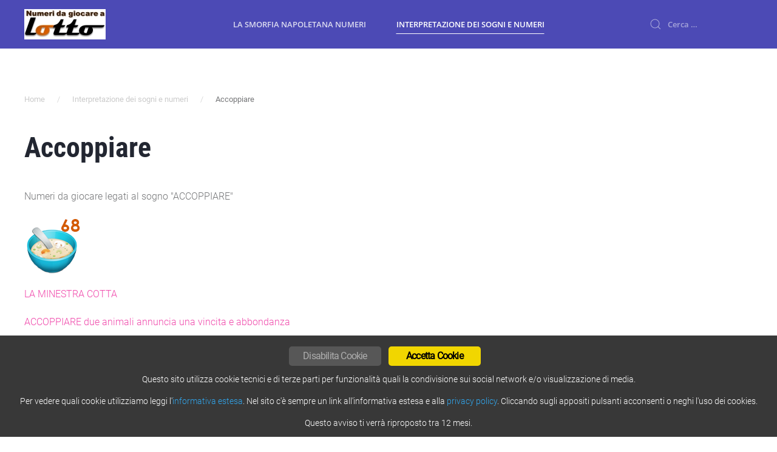

--- FILE ---
content_type: text/html; charset=UTF-8
request_url: https://numeridagiocareallotto.it/interpretazione-dei-sogni/accoppiare/
body_size: 6106
content:
<!DOCTYPE html>
<html lang="it-IT">
    <head>
        <meta charset="UTF-8">
        <meta http-equiv="X-UA-Compatible" content="IE=edge">
        <meta name="viewport" content="width=device-width, initial-scale=1">
        <link rel="shortcut icon" href="/wp-content/uploads/2017/02/cropped-favicon-numeri-lotto.png">
        <link rel="apple-touch-icon" href="/wp-content/uploads/2017/02/cropped-favicon-numeri-lotto.png">
                <meta name="robots" content="index, follow, max-image-preview:large, max-snippet:-1, max-video-preview:-1">

	<!-- This site is optimized with the Yoast SEO plugin v26.8 - https://yoast.com/product/yoast-seo-wordpress/ -->
	<title>Accoppiare - Numeri da giocare al lotto</title>
	<link rel="canonical" href="https://numeridagiocareallotto.it/interpretazione-dei-sogni/accoppiare/">
	<meta property="og:locale" content="it_IT">
	<meta property="og:type" content="article">
	<meta property="og:title" content="Accoppiare - Numeri da giocare al lotto">
	<meta property="og:url" content="https://numeridagiocareallotto.it/interpretazione-dei-sogni/accoppiare/">
	<meta property="og:site_name" content="Numeri da giocare al lotto">
	<script type="application/ld+json" class="yoast-schema-graph">{"@context":"https://schema.org","@graph":[{"@type":"WebPage","@id":"https://numeridagiocareallotto.it/interpretazione-dei-sogni/accoppiare/","url":"https://numeridagiocareallotto.it/interpretazione-dei-sogni/accoppiare/","name":"Accoppiare - Numeri da giocare al lotto","isPartOf":{"@id":"https://numeridagiocareallotto.it/#website"},"datePublished":"2014-07-28T08:34:23+00:00","breadcrumb":{"@id":"https://numeridagiocareallotto.it/interpretazione-dei-sogni/accoppiare/#breadcrumb"},"inLanguage":"it-IT","potentialAction":[{"@type":"ReadAction","target":["https://numeridagiocareallotto.it/interpretazione-dei-sogni/accoppiare/"]}]},{"@type":"BreadcrumbList","@id":"https://numeridagiocareallotto.it/interpretazione-dei-sogni/accoppiare/#breadcrumb","itemListElement":[{"@type":"ListItem","position":1,"name":"Interpretazione dei sogni e numeri","item":"https://numeridagiocareallotto.it/interpretazione-dei-sogni/"},{"@type":"ListItem","position":2,"name":"Accoppiare"}]},{"@type":"WebSite","@id":"https://numeridagiocareallotto.it/#website","url":"https://numeridagiocareallotto.it/","name":"Numeri da giocare al lotto","description":"","potentialAction":[{"@type":"SearchAction","target":{"@type":"EntryPoint","urlTemplate":"https://numeridagiocareallotto.it/?s={search_term_string}"},"query-input":{"@type":"PropertyValueSpecification","valueRequired":true,"valueName":"search_term_string"}}],"inLanguage":"it-IT"}]}</script>
	<!-- / Yoast SEO plugin. -->


<link rel="alternate" type="application/rss+xml" title="Numeri da giocare al lotto &raquo; Feed" href="https://numeridagiocareallotto.it/feed/">
<link rel="alternate" type="application/rss+xml" title="Numeri da giocare al lotto &raquo; Feed dei commenti" href="https://numeridagiocareallotto.it/comments/feed/">
<link rel="alternate" title="oEmbed (JSON)" type="application/json+oembed" href="https://numeridagiocareallotto.it/wp-json/oembed/1.0/embed?url=https%3A%2F%2Fnumeridagiocareallotto.it%2Finterpretazione-dei-sogni%2Faccoppiare%2F">
<link rel="alternate" title="oEmbed (XML)" type="text/xml+oembed" href="https://numeridagiocareallotto.it/wp-json/oembed/1.0/embed?url=https%3A%2F%2Fnumeridagiocareallotto.it%2Finterpretazione-dei-sogni%2Faccoppiare%2F&amp;format=xml">
<style id="wp-img-auto-sizes-contain-inline-css" type="text/css">
img:is([sizes=auto i],[sizes^="auto," i]){contain-intrinsic-size:3000px 1500px}
/*# sourceURL=wp-img-auto-sizes-contain-inline-css */
</style>
<style id="wp-block-library-inline-css" type="text/css">
:root{--wp-block-synced-color:#7a00df;--wp-block-synced-color--rgb:122,0,223;--wp-bound-block-color:var(--wp-block-synced-color);--wp-editor-canvas-background:#ddd;--wp-admin-theme-color:#007cba;--wp-admin-theme-color--rgb:0,124,186;--wp-admin-theme-color-darker-10:#006ba1;--wp-admin-theme-color-darker-10--rgb:0,107,160.5;--wp-admin-theme-color-darker-20:#005a87;--wp-admin-theme-color-darker-20--rgb:0,90,135;--wp-admin-border-width-focus:2px}@media (min-resolution:192dpi){:root{--wp-admin-border-width-focus:1.5px}}.wp-element-button{cursor:pointer}:root .has-very-light-gray-background-color{background-color:#eee}:root .has-very-dark-gray-background-color{background-color:#313131}:root .has-very-light-gray-color{color:#eee}:root .has-very-dark-gray-color{color:#313131}:root .has-vivid-green-cyan-to-vivid-cyan-blue-gradient-background{background:linear-gradient(135deg,#00d084,#0693e3)}:root .has-purple-crush-gradient-background{background:linear-gradient(135deg,#34e2e4,#4721fb 50%,#ab1dfe)}:root .has-hazy-dawn-gradient-background{background:linear-gradient(135deg,#faaca8,#dad0ec)}:root .has-subdued-olive-gradient-background{background:linear-gradient(135deg,#fafae1,#67a671)}:root .has-atomic-cream-gradient-background{background:linear-gradient(135deg,#fdd79a,#004a59)}:root .has-nightshade-gradient-background{background:linear-gradient(135deg,#330968,#31cdcf)}:root .has-midnight-gradient-background{background:linear-gradient(135deg,#020381,#2874fc)}:root{--wp--preset--font-size--normal:16px;--wp--preset--font-size--huge:42px}.has-regular-font-size{font-size:1em}.has-larger-font-size{font-size:2.625em}.has-normal-font-size{font-size:var(--wp--preset--font-size--normal)}.has-huge-font-size{font-size:var(--wp--preset--font-size--huge)}.has-text-align-center{text-align:center}.has-text-align-left{text-align:left}.has-text-align-right{text-align:right}.has-fit-text{white-space:nowrap!important}#end-resizable-editor-section{display:none}.aligncenter{clear:both}.items-justified-left{justify-content:flex-start}.items-justified-center{justify-content:center}.items-justified-right{justify-content:flex-end}.items-justified-space-between{justify-content:space-between}.screen-reader-text{border:0;clip-path:inset(50%);height:1px;margin:-1px;overflow:hidden;padding:0;position:absolute;width:1px;word-wrap:normal!important}.screen-reader-text:focus{background-color:#ddd;clip-path:none;color:#444;display:block;font-size:1em;height:auto;left:5px;line-height:normal;padding:15px 23px 14px;text-decoration:none;top:5px;width:auto;z-index:100000}html :where(.has-border-color){border-style:solid}html :where([style*=border-top-color]){border-top-style:solid}html :where([style*=border-right-color]){border-right-style:solid}html :where([style*=border-bottom-color]){border-bottom-style:solid}html :where([style*=border-left-color]){border-left-style:solid}html :where([style*=border-width]){border-style:solid}html :where([style*=border-top-width]){border-top-style:solid}html :where([style*=border-right-width]){border-right-style:solid}html :where([style*=border-bottom-width]){border-bottom-style:solid}html :where([style*=border-left-width]){border-left-style:solid}html :where(img[class*=wp-image-]){height:auto;max-width:100%}:where(figure){margin:0 0 1em}html :where(.is-position-sticky){--wp-admin--admin-bar--position-offset:var(--wp-admin--admin-bar--height,0px)}@media screen and (max-width:600px){html :where(.is-position-sticky){--wp-admin--admin-bar--position-offset:0px}}
/*wp_block_styles_on_demand_placeholder:69798e06d8674*/
/*# sourceURL=wp-block-library-inline-css */
</style>
<style id="classic-theme-styles-inline-css" type="text/css">
/*! This file is auto-generated */
.wp-block-button__link{color:#fff;background-color:#32373c;border-radius:9999px;box-shadow:none;text-decoration:none;padding:calc(.667em + 2px) calc(1.333em + 2px);font-size:1.125em}.wp-block-file__button{background:#32373c;color:#fff;text-decoration:none}
/*# sourceURL=/wp-includes/css/classic-themes.min.css */
</style>
<link rel="stylesheet" id="ginger-style-css" href="https://numeridagiocareallotto.it/wp-content/plugins/ginger/front/css/cookies-enabler.css?ver=6.9" type="text/css" media="all">
<link href="https://numeridagiocareallotto.it/wp-content/themes/yootheme/css/theme.1.css?ver=1715172128" rel="stylesheet">
<link href="https://numeridagiocareallotto.it/wp-content/themes/yootheme/css/theme.update.css?ver=2.3.31" rel="stylesheet">
<script type="text/javascript" src="https://numeridagiocareallotto.it/wp-content/plugins/ginger/addon/analytics/gingeranalytics.min.js?ver=6.9" id="ginger-analytics_script-js"></script>
<script type="text/javascript" src="https://numeridagiocareallotto.it/wp-content/plugins/ginger/front/js/cookies-enabler.min.js?ver=6.9" id="ginger-cookies-enabler-js"></script>
<script type="text/javascript" src="https://numeridagiocareallotto.it/wp-includes/js/jquery/jquery.min.js?ver=3.7.1" id="jquery-core-js"></script>
<script type="text/javascript" src="https://numeridagiocareallotto.it/wp-includes/js/jquery/jquery-migrate.min.js?ver=3.4.1" id="jquery-migrate-js"></script>
<link rel="https://api.w.org/" href="https://numeridagiocareallotto.it/wp-json/"><link rel="alternate" title="JSON" type="application/json" href="https://numeridagiocareallotto.it/wp-json/wp/v2/pages/2850"><link rel="EditURI" type="application/rsd+xml" title="RSD" href="https://numeridagiocareallotto.it/xmlrpc.php?rsd">
<meta name="generator" content="WordPress 6.9">
<link rel="shortlink" href="https://numeridagiocareallotto.it/?p=2850">
          <script>gingeranalytics('UA-29840298-3')</script>
        <script type="text/javascript">
        var ginger_logger = "Y";
        var ginger_logger_url = "https://numeridagiocareallotto.it";
        var current_url = "https://numeridagiocareallotto.it/interpretazione-dei-sogni/accoppiare/";

        function gingerAjaxLogTime(status) {
            var xmlHttp = new XMLHttpRequest();
            var parameters = "ginger_action=time";
            var url= ginger_logger_url + "?" + parameters;
            xmlHttp.open("GET", url, true);

            //Black magic paragraph
            xmlHttp.setRequestHeader("Content-type", "application/x-www-form-urlencoded");

            xmlHttp.onreadystatechange = function() {
                if(xmlHttp.readyState == 4 && xmlHttp.status == 200) {
                    var time = xmlHttp.responseText;
                    gingerAjaxLogger(time, status);
                }
            }

            xmlHttp.send(parameters);
        }

        function gingerAjaxLogger(ginger_logtime, status) {
            console.log(ginger_logtime);
            var xmlHttp = new XMLHttpRequest();
            var parameters = "ginger_action=log&time=" + ginger_logtime + "&url=" + current_url + "&status=" + status;
            var url= ginger_logger_url + "?" + parameters;
            //console.log(url);
            xmlHttp.open("GET", url, true);

            //Black magic paragraph
            xmlHttp.setRequestHeader("Content-type", "application/x-www-form-urlencoded");

            xmlHttp.send(parameters);
        }

    </script>
            <style>
            .ginger_container.dark {
             background-color: #383838;
             color: #ffffff;
                        }

                                                            .ginger_container .ginger_message {line-height:18px; font-size:14px;}
.ginger_container .ginger-disable {background-color:#575757; color:#aeaeae; font-weight:normal; float:none; display: inline-block;}
.ginger_container .ginger_btn {font-size:12px; float:none; margin-left:0;} 
.ginger_container .ginger_message {display: inline-block; width:100%;}
.ginger_container .ginger-accept {float:none; display:inline-block;}
.ginger_banner-wrapper {text-align:center;}
                    </style>
    <script src="https://numeridagiocareallotto.it/wp-content/themes/yootheme/vendor/assets/uikit/dist/js/uikit.min.js?ver=2.3.31"></script>
<script src="https://numeridagiocareallotto.it/wp-content/themes/yootheme/vendor/assets/uikit/dist/js/uikit-icons-max.min.js?ver=2.3.31"></script>
<script src="https://numeridagiocareallotto.it/wp-content/themes/yootheme/js/theme.js?ver=2.3.31"></script>
<script>var $theme = {};</script>
    </head>
    <body class="wp-singular page-template-default page page-id-2850 page-child parent-pageid-770 wp-theme-yootheme ">
        
        
        
        <div class="tm-page">

                        
<div class="tm-header-mobile uk-hidden@m">


    <div class="uk-navbar-container">
        <nav uk-navbar>

                        <div class="uk-navbar-left">

                                    
<a href="https://numeridagiocareallotto.it" class="uk-navbar-item uk-logo">
    <img alt="Numeri da Giocare al Lotto" src="/wp-content/themes/yootheme/cache/Numeri-da-giocare-al-lotto-590185c2.webp" srcset="/wp-content/themes/yootheme/cache/Numeri-da-giocare-al-lotto-590185c2.webp 134w, /wp-content/themes/yootheme/cache/Numeri-da-giocare-al-lotto-cbcf8270.webp 268w" sizes="(min-width: 134px) 134px" data-width="134" data-height="50"></a>
                                    
                
                
            </div>
            
            
                        <div class="uk-navbar-right">

                
                                <a class="uk-navbar-toggle" href="#tm-mobile" uk-toggle="animation: true">
                                            <span class="uk-margin-small-right">Menu</span>
                                        <div uk-navbar-toggle-icon></div>
                </a>
                
                
            </div>
            
        </nav>
    </div>

    
        
        <div id="tm-mobile" class="" hidden>
            <div class="uk-background-default uk-padding">

                
<div class="uk-child-width-1-1" uk-grid>    <div>
<div class="uk-panel">

    
    
<ul class="uk-nav uk-nav-default">
    
	<li><a href="https://numeridagiocareallotto.it/smorfia-napoletana-numeri/" class=" menu-item menu-item-type-post_type menu-item-object-page">La Smorfia napoletana numeri</a></li>
	<li class="uk-active"><a href="https://numeridagiocareallotto.it/interpretazione-dei-sogni/" class=" menu-item menu-item-type-post_type menu-item-object-page current-page-ancestor">Interpretazione dei sogni e numeri</a></li></ul>

</div>
</div>    <div>
<div class="uk-panel widget-search" id="widget-search-1">

    
    

    <form id="search-242" action="https://numeridagiocareallotto.it/" method="get" role="search" class="uk-search uk-search-default">
<span uk-search-icon></span>
<input name="s" placeholder="Cerca &hellip;" type="search" class="uk-search-input">
</form>






</div>
</div></div>
            </div>
        </div>

        
    


</div>


<div class="tm-header uk-visible@m" uk-header>



        <div uk-sticky media="@m" cls-active="uk-navbar-sticky" sel-target=".uk-navbar-container">
    
        <div class="uk-navbar-container">

            <div class="uk-container">
                <nav class="uk-navbar" uk-navbar='{"align":"left","boundary":"!.uk-navbar-container"}'>

                                        <div class="uk-navbar-left">

                                                    
<a href="https://numeridagiocareallotto.it" class="uk-navbar-item uk-logo">
    <img alt="Numeri da Giocare al Lotto" src="/wp-content/themes/yootheme/cache/Numeri-da-giocare-al-lotto-590185c2.webp" srcset="/wp-content/themes/yootheme/cache/Numeri-da-giocare-al-lotto-590185c2.webp 134w, /wp-content/themes/yootheme/cache/Numeri-da-giocare-al-lotto-cbcf8270.webp 268w" sizes="(min-width: 134px) 134px" data-width="134" data-height="50"></a>
                                                    
                        
                    </div>
                    
                                        <div class="uk-navbar-center">

                        
                                                    
<ul class="uk-navbar-nav">
    
	<li><a href="https://numeridagiocareallotto.it/smorfia-napoletana-numeri/" class=" menu-item menu-item-type-post_type menu-item-object-page">La Smorfia napoletana numeri</a></li>
	<li class="uk-active"><a href="https://numeridagiocareallotto.it/interpretazione-dei-sogni/" class=" menu-item menu-item-type-post_type menu-item-object-page current-page-ancestor">Interpretazione dei sogni e numeri</a></li></ul>
                        
                    </div>
                    
                                        <div class="uk-navbar-right">

                        
                        
<div class="uk-navbar-item widget-search" id="widget-search-1">

    
    

    <form id="search-761" action="https://numeridagiocareallotto.it/" method="get" role="search" class="uk-search uk-search-default">
<span uk-search-icon></span>
<input name="s" placeholder="Cerca &hellip;" type="search" class="uk-search-input">
</form>






</div>

                    </div>
                    
                </nav>
            </div>

        </div>

        </div>
    





</div>
            
            
            
            <div id="tm-main" class="tm-main uk-section uk-section-default" uk-height-viewport="expand: true">
                <div class="uk-container">

                    
                                                            <div class="uk-margin-medium-bottom">
    <ul class="uk-breadcrumb">
        
                            <li><a href="https://numeridagiocareallotto.it">Home</a></li>
            
        
                            <li><a href="https://numeridagiocareallotto.it/interpretazione-dei-sogni/">Interpretazione dei sogni e numeri</a></li>
            
        
                            <li><span>Accoppiare</span></li>
            
            </ul>
</div>
                            
            
<article id="post-2850" class="uk-article post-2850 page type-page status-publish hentry" typeof="Article">

    <meta property="name" content="Accoppiare">
    <meta property="author" typeof="Person" content="Emanuele Tolomei">
    <meta property="dateModified" content="2014-07-28T10:34:23+02:00">
    <meta class="uk-margin-remove-adjacent" property="datePublished" content="2014-07-28T10:34:23+02:00">

    
    <h1 class="uk-article-title">Accoppiare</h1>
    <div class="uk-margin-medium" property="text">
        
            
        <p class="sogno-introduzione" style="clear:both;">Numeri da giocare legati al sogno "ACCOPPIARE"</p><a href="https://numeridagiocareallotto.it/smorfia-napoletana-numeri/68-la-minestra-cotta/">
<div class="sogno-blocco">
<p class="sogno-immagine"><img decoding="async" src="http://www.numeridagiocareallotto.it/wp-content/uploads/2014/07/68-la-minestracotta.png"></p>
<p class="sogno-titolo">LA MINESTRA COTTA</p>
<p class="sogno-descrizione">
ACCOPPIARE due animali annuncia una vincita e abbondanza</p></div></a><p style="clear:both;"></p>

        
    </div>
 
    
</article>
        
                        
                </div>
            </div>
            
            
            <!-- Builder #footer -->
<div class="uk-section-secondary uk-section uk-section-xsmall uk-padding-remove-bottom">
    
        
        
        
            
                                <div class="uk-container">                
                    
                    <div class="tm-grid-expand uk-child-width-1-1 uk-grid-margin" uk-grid>
<div class="uk-width-1-1@m">
    
        
            
            
                
<div class="uk-text-center">
    <ul class="uk-margin-remove-bottom uk-subnav uk-flex-center" uk-margin>        <li class="el-item">
    <a class="el-link" href="http://www.numeridagiocareallotto.it/cookie-policy">Cookie Policy</a></li>
        <li class="el-item">
    <a class="el-link" href="http://www.numeridagiocareallotto.it/privacy-policy">Privacy Policy</a></li>
        </ul>

</div>

            
        
    
</div>
</div><div class="tm-grid-expand uk-child-width-1-1 uk-grid-margin" uk-grid>
<div class="uk-width-1-1@m">
    
        
            
            
                <div class="uk-panel uk-margin uk-text-center"><div class="uk-grid-margin uk-grid uk-grid-stack" uk-grid="">
<div class="uk-flex-auto uk-width-1-1@m uk-first-column">
<div class="uk-margin uk-text-center">
<p>Servizio offerto da Esperto SEO Srl - Viale Cesare Battisti 179, 05100 Terni (TR) - C/F P.Iva 01512540558</p>
</div>
</div>
</div>
<div class="uk-grid-margin uk-grid" uk-grid="">
<div class="uk-width-expand@m uk-first-column">
<div class="uk-text-center">
<p>Gruppo: <a href="https://www.cartomanzia365.it/">Cartomanzia 365</a></p>
</div>
</div>
</div></div>
            
        
    
</div>
</div>
                                </div>
                
            
        
    
</div>

        </div>

        
        <script type="speculationrules">
{"prefetch":[{"source":"document","where":{"and":[{"href_matches":"/*"},{"not":{"href_matches":["/wp-*.php","/wp-admin/*","/wp-content/uploads/*","/wp-content/*","/wp-content/plugins/*","/wp-content/themes/yootheme/*","/*\\?(.+)"]}},{"not":{"selector_matches":"a[rel~=\"nofollow\"]"}},{"not":{"selector_matches":".no-prefetch, .no-prefetch a"}}]},"eagerness":"conservative"}]}
</script>
    
    <!-- Init the script -->
    <script>
        COOKIES_ENABLER.init({
            scriptClass: 'ginger-script',
            iframeClass: 'ginger-iframe',
            acceptClass: 'ginger-accept',
            disableClass: 'ginger-disable',
            dismissClass: 'ginger-dismiss',
            bannerClass: 'ginger_banner-wrapper',
            bannerHTML:
                document.getElementById('ginger-banner-html') !== null ?
                    document.getElementById('ginger-banner-html').innerHTML :
                    '<div class="ginger_banner bottom dark ginger_container ginger_container--open">'
                                                            + '<a href="#" class="ginger_btn ginger-disable ginger_btn_accept_all">'
                    + 'Disabilita Cookie'
                    + '<\/a>'
                                        + '<a href="#" class="ginger_btn ginger-accept ginger_btn_accept_all">'
                    + 'Accetta Cookie'
                    + '<\/a>'
                    + '<p class="ginger_message">'
                    + '<!--googleoff: index-->Questo sito utilizza cookie tecnici e di terze parti per funzionalit&agrave; quali la condivisione sui social network e/o visualizzazione di media.<br \/><br \/>Per vedere quali cookie utilizziamo leggi l\'<a href=\"/cookie-policy\" rel=\"nofollow\" target=\"_blank\">informativa estesa<\/a>. Nel sito c\'&egrave; sempre un link all\'informativa estesa e alla <a href=\"/privacy-policy\" rel=\"nofollow\" target=\"_blank\">privacy policy<\/a>. Cliccando sugli appositi pulsanti acconsenti o neghi l\'uso dei cookies.<br \/><br \/>Questo avviso ti verr&agrave; riproposto tra 12 mesi.<!--googleon: index-->'
                    + ''
                                        + '<\/div>',
                        forceEnable: true,
            forceBannerClass: 'ginger-banner bottom dialog force dark ginger_container',
            forceEnableText:
            '<p class="ginger_message">'
            + '<!--googleoff: index-->Questo sito utilizza cookie tecnici e di terze parti per funzionalit&agrave; quali la condivisione sui social network e/o visualizzazione di media.<br \/><br \/>Per vedere quali cookie utilizziamo leggi l\'<a href=\"/cookie-policy\" rel=\"nofollow\" target=\"_blank\">informativa estesa<\/a>. Nel sito c\'&egrave; sempre un link all\'informativa estesa e alla <a href=\"/privacy-policy\" rel=\"nofollow\" target=\"_blank\">privacy policy<\/a>. Cliccando sugli appositi pulsanti acconsenti o neghi l\'uso dei cookies.<br \/><br \/>Questo avviso ti verr&agrave; riproposto tra 12 mesi.<!--googleon: index-->'
            + ''
            + '<a href="#" class="ginger_btn ginger-accept ginger_btn_accept_all">'
            + 'Accetta Cookie'
            + '<\/a>',
                                    cookieDuration: 365,
                        eventScroll: false,
            scrollOffset: 20,
            clickOutside: false,
            cookieName: 'ginger-cookie',
            forceReload: true,
            iframesPlaceholder: true,
            iframesPlaceholderClass: 'ginger-iframe-placeholder',
            iframesPlaceholderHTML:
                document.getElementById('ginger-iframePlaceholder-html') !== null ?
                    document.getElementById('ginger-iframePlaceholder-html').innerHTML :
                    '<p><!--googleoff: index-->This website uses cookies.<!--googleon: index-->'
                    + '<a href="#" class="ginger_btn ginger-accept">Accetta Cookie'
                    + '<\/p>'
        });
    </script>
    <!-- End Ginger Script -->

    </body>
</html>


--- FILE ---
content_type: text/plain
request_url: https://www.google-analytics.com/j/collect?v=1&_v=j102&a=225992226&t=pageview&_s=1&dl=https%3A%2F%2Fnumeridagiocareallotto.it%2Finterpretazione-dei-sogni%2Faccoppiare%2F&ul=en-us%40posix&dt=Accoppiare%20-%20Numeri%20da%20giocare%20al%20lotto&sr=1280x720&vp=1280x720&_u=YEBAAEABAAAAACAAI~&jid=366876674&gjid=971173442&cid=205542453.1769573896&tid=UA-29840298-3&_gid=300180555.1769573896&_r=1&_slc=1&z=1515149741
body_size: -454
content:
2,cG-Y8GWELFLB6